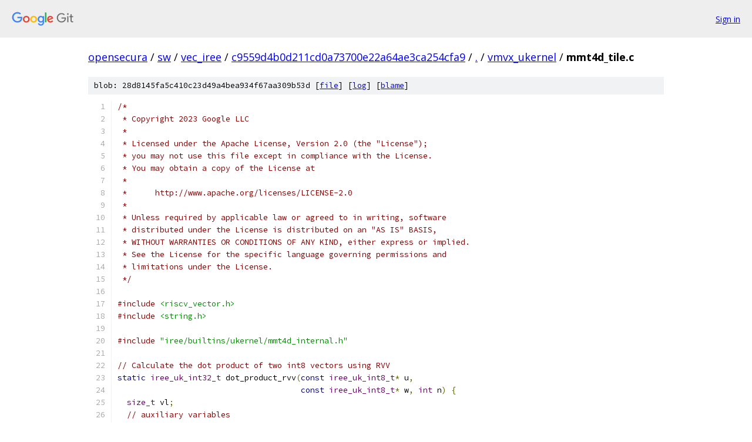

--- FILE ---
content_type: text/html; charset=utf-8
request_url: https://opensecura.googlesource.com/sw/vec_iree/+/c9559d4b0d211cd0a73700e22a64ae3ca254cfa9/vmvx_ukernel/mmt4d_tile.c
body_size: 3928
content:
<!DOCTYPE html><html lang="en"><head><meta charset="utf-8"><meta name="viewport" content="width=device-width, initial-scale=1"><title>vmvx_ukernel/mmt4d_tile.c - sw/vec_iree - Git at Google</title><link rel="stylesheet" type="text/css" href="/+static/base.css"><link rel="stylesheet" type="text/css" href="/+static/prettify/prettify.css"><!-- default customHeadTagPart --></head><body class="Site"><header class="Site-header"><div class="Header"><a class="Header-image" href="/"><img src="//www.gstatic.com/images/branding/lockups/2x/lockup_git_color_108x24dp.png" width="108" height="24" alt="Google Git"></a><div class="Header-menu"> <a class="Header-menuItem" href="https://accounts.google.com/AccountChooser?faa=1&amp;continue=https://opensecura.googlesource.com/login/sw/vec_iree/%2B/c9559d4b0d211cd0a73700e22a64ae3ca254cfa9/vmvx_ukernel/mmt4d_tile.c">Sign in</a> </div></div></header><div class="Site-content"><div class="Container "><div class="Breadcrumbs"><a class="Breadcrumbs-crumb" href="/?format=HTML">opensecura</a> / <a class="Breadcrumbs-crumb" href="/sw/">sw</a> / <a class="Breadcrumbs-crumb" href="/sw/vec_iree/">vec_iree</a> / <a class="Breadcrumbs-crumb" href="/sw/vec_iree/+/c9559d4b0d211cd0a73700e22a64ae3ca254cfa9">c9559d4b0d211cd0a73700e22a64ae3ca254cfa9</a> / <a class="Breadcrumbs-crumb" href="/sw/vec_iree/+/c9559d4b0d211cd0a73700e22a64ae3ca254cfa9/">.</a> / <a class="Breadcrumbs-crumb" href="/sw/vec_iree/+/c9559d4b0d211cd0a73700e22a64ae3ca254cfa9/vmvx_ukernel">vmvx_ukernel</a> / <span class="Breadcrumbs-crumb">mmt4d_tile.c</span></div><div class="u-sha1 u-monospace BlobSha1">blob: 28d8145fa5c410c23d49a4bea934f67aa309b53d [<a href="/sw/vec_iree/+/c9559d4b0d211cd0a73700e22a64ae3ca254cfa9/vmvx_ukernel/mmt4d_tile.c">file</a>] [<a href="/sw/vec_iree/+log/c9559d4b0d211cd0a73700e22a64ae3ca254cfa9/vmvx_ukernel/mmt4d_tile.c">log</a>] [<a href="/sw/vec_iree/+blame/c9559d4b0d211cd0a73700e22a64ae3ca254cfa9/vmvx_ukernel/mmt4d_tile.c">blame</a>]</div><table class="FileContents"><tr class="u-pre u-monospace FileContents-line"><td class="u-lineNum u-noSelect FileContents-lineNum" data-line-number="1"></td><td class="FileContents-lineContents" id="1"><span class="com">/*</span></td></tr><tr class="u-pre u-monospace FileContents-line"><td class="u-lineNum u-noSelect FileContents-lineNum" data-line-number="2"></td><td class="FileContents-lineContents" id="2"><span class="com"> * Copyright 2023 Google LLC</span></td></tr><tr class="u-pre u-monospace FileContents-line"><td class="u-lineNum u-noSelect FileContents-lineNum" data-line-number="3"></td><td class="FileContents-lineContents" id="3"><span class="com"> *</span></td></tr><tr class="u-pre u-monospace FileContents-line"><td class="u-lineNum u-noSelect FileContents-lineNum" data-line-number="4"></td><td class="FileContents-lineContents" id="4"><span class="com"> * Licensed under the Apache License, Version 2.0 (the &quot;License&quot;);</span></td></tr><tr class="u-pre u-monospace FileContents-line"><td class="u-lineNum u-noSelect FileContents-lineNum" data-line-number="5"></td><td class="FileContents-lineContents" id="5"><span class="com"> * you may not use this file except in compliance with the License.</span></td></tr><tr class="u-pre u-monospace FileContents-line"><td class="u-lineNum u-noSelect FileContents-lineNum" data-line-number="6"></td><td class="FileContents-lineContents" id="6"><span class="com"> * You may obtain a copy of the License at</span></td></tr><tr class="u-pre u-monospace FileContents-line"><td class="u-lineNum u-noSelect FileContents-lineNum" data-line-number="7"></td><td class="FileContents-lineContents" id="7"><span class="com"> *</span></td></tr><tr class="u-pre u-monospace FileContents-line"><td class="u-lineNum u-noSelect FileContents-lineNum" data-line-number="8"></td><td class="FileContents-lineContents" id="8"><span class="com"> *      http://www.apache.org/licenses/LICENSE-2.0</span></td></tr><tr class="u-pre u-monospace FileContents-line"><td class="u-lineNum u-noSelect FileContents-lineNum" data-line-number="9"></td><td class="FileContents-lineContents" id="9"><span class="com"> *</span></td></tr><tr class="u-pre u-monospace FileContents-line"><td class="u-lineNum u-noSelect FileContents-lineNum" data-line-number="10"></td><td class="FileContents-lineContents" id="10"><span class="com"> * Unless required by applicable law or agreed to in writing, software</span></td></tr><tr class="u-pre u-monospace FileContents-line"><td class="u-lineNum u-noSelect FileContents-lineNum" data-line-number="11"></td><td class="FileContents-lineContents" id="11"><span class="com"> * distributed under the License is distributed on an &quot;AS IS&quot; BASIS,</span></td></tr><tr class="u-pre u-monospace FileContents-line"><td class="u-lineNum u-noSelect FileContents-lineNum" data-line-number="12"></td><td class="FileContents-lineContents" id="12"><span class="com"> * WITHOUT WARRANTIES OR CONDITIONS OF ANY KIND, either express or implied.</span></td></tr><tr class="u-pre u-monospace FileContents-line"><td class="u-lineNum u-noSelect FileContents-lineNum" data-line-number="13"></td><td class="FileContents-lineContents" id="13"><span class="com"> * See the License for the specific language governing permissions and</span></td></tr><tr class="u-pre u-monospace FileContents-line"><td class="u-lineNum u-noSelect FileContents-lineNum" data-line-number="14"></td><td class="FileContents-lineContents" id="14"><span class="com"> * limitations under the License.</span></td></tr><tr class="u-pre u-monospace FileContents-line"><td class="u-lineNum u-noSelect FileContents-lineNum" data-line-number="15"></td><td class="FileContents-lineContents" id="15"><span class="com"> */</span></td></tr><tr class="u-pre u-monospace FileContents-line"><td class="u-lineNum u-noSelect FileContents-lineNum" data-line-number="16"></td><td class="FileContents-lineContents" id="16"></td></tr><tr class="u-pre u-monospace FileContents-line"><td class="u-lineNum u-noSelect FileContents-lineNum" data-line-number="17"></td><td class="FileContents-lineContents" id="17"><span class="com">#include</span><span class="pln"> </span><span class="str">&lt;riscv_vector.h&gt;</span></td></tr><tr class="u-pre u-monospace FileContents-line"><td class="u-lineNum u-noSelect FileContents-lineNum" data-line-number="18"></td><td class="FileContents-lineContents" id="18"><span class="com">#include</span><span class="pln"> </span><span class="str">&lt;string.h&gt;</span></td></tr><tr class="u-pre u-monospace FileContents-line"><td class="u-lineNum u-noSelect FileContents-lineNum" data-line-number="19"></td><td class="FileContents-lineContents" id="19"></td></tr><tr class="u-pre u-monospace FileContents-line"><td class="u-lineNum u-noSelect FileContents-lineNum" data-line-number="20"></td><td class="FileContents-lineContents" id="20"><span class="com">#include</span><span class="pln"> </span><span class="str">&quot;iree/builtins/ukernel/mmt4d_internal.h&quot;</span></td></tr><tr class="u-pre u-monospace FileContents-line"><td class="u-lineNum u-noSelect FileContents-lineNum" data-line-number="21"></td><td class="FileContents-lineContents" id="21"></td></tr><tr class="u-pre u-monospace FileContents-line"><td class="u-lineNum u-noSelect FileContents-lineNum" data-line-number="22"></td><td class="FileContents-lineContents" id="22"><span class="com">// Calculate the dot product of two int8 vectors using RVV</span></td></tr><tr class="u-pre u-monospace FileContents-line"><td class="u-lineNum u-noSelect FileContents-lineNum" data-line-number="23"></td><td class="FileContents-lineContents" id="23"><span class="kwd">static</span><span class="pln"> </span><span class="typ">iree_uk_int32_t</span><span class="pln"> dot_product_rvv</span><span class="pun">(</span><span class="kwd">const</span><span class="pln"> </span><span class="typ">iree_uk_int8_t</span><span class="pun">*</span><span class="pln"> u</span><span class="pun">,</span></td></tr><tr class="u-pre u-monospace FileContents-line"><td class="u-lineNum u-noSelect FileContents-lineNum" data-line-number="24"></td><td class="FileContents-lineContents" id="24"><span class="pln">                                       </span><span class="kwd">const</span><span class="pln"> </span><span class="typ">iree_uk_int8_t</span><span class="pun">*</span><span class="pln"> w</span><span class="pun">,</span><span class="pln"> </span><span class="typ">int</span><span class="pln"> n</span><span class="pun">)</span><span class="pln"> </span><span class="pun">{</span></td></tr><tr class="u-pre u-monospace FileContents-line"><td class="u-lineNum u-noSelect FileContents-lineNum" data-line-number="25"></td><td class="FileContents-lineContents" id="25"><span class="pln">  </span><span class="typ">size_t</span><span class="pln"> vl</span><span class="pun">;</span></td></tr><tr class="u-pre u-monospace FileContents-line"><td class="u-lineNum u-noSelect FileContents-lineNum" data-line-number="26"></td><td class="FileContents-lineContents" id="26"><span class="pln">  </span><span class="com">// auxiliary variables</span></td></tr><tr class="u-pre u-monospace FileContents-line"><td class="u-lineNum u-noSelect FileContents-lineNum" data-line-number="27"></td><td class="FileContents-lineContents" id="27"><span class="pln">  </span><span class="typ">vint8m4_t</span><span class="pln"> vu</span><span class="pun">,</span><span class="pln"> vw</span><span class="pun">;</span></td></tr><tr class="u-pre u-monospace FileContents-line"><td class="u-lineNum u-noSelect FileContents-lineNum" data-line-number="28"></td><td class="FileContents-lineContents" id="28"><span class="pln">  </span><span class="typ">vint16m8_t</span><span class="pln"> vx</span><span class="pun">;</span></td></tr><tr class="u-pre u-monospace FileContents-line"><td class="u-lineNum u-noSelect FileContents-lineNum" data-line-number="29"></td><td class="FileContents-lineContents" id="29"><span class="pln">  </span><span class="typ">vint32m1_t</span><span class="pln"> v_sum</span><span class="pun">;</span></td></tr><tr class="u-pre u-monospace FileContents-line"><td class="u-lineNum u-noSelect FileContents-lineNum" data-line-number="30"></td><td class="FileContents-lineContents" id="30"><span class="pln">  </span><span class="typ">iree_uk_int32_t</span><span class="pln"> sum </span><span class="pun">=</span><span class="pln"> </span><span class="lit">0</span><span class="pun">;</span></td></tr><tr class="u-pre u-monospace FileContents-line"><td class="u-lineNum u-noSelect FileContents-lineNum" data-line-number="31"></td><td class="FileContents-lineContents" id="31"><span class="pln">  </span><span class="kwd">for</span><span class="pln"> </span><span class="pun">(</span><span class="typ">size_t</span><span class="pln"> i </span><span class="pun">=</span><span class="pln"> </span><span class="lit">0</span><span class="pun">;</span><span class="pln"> i </span><span class="pun">&lt;</span><span class="pln"> n</span><span class="pun">;</span><span class="pln"> i </span><span class="pun">+=</span><span class="pln"> vl</span><span class="pun">)</span><span class="pln"> </span><span class="pun">{</span></td></tr><tr class="u-pre u-monospace FileContents-line"><td class="u-lineNum u-noSelect FileContents-lineNum" data-line-number="32"></td><td class="FileContents-lineContents" id="32"><span class="pln">    vl </span><span class="pun">=</span><span class="pln"> vsetvl_e8m4</span><span class="pun">(</span><span class="pln">n </span><span class="pun">-</span><span class="pln"> i</span><span class="pun">);</span></td></tr><tr class="u-pre u-monospace FileContents-line"><td class="u-lineNum u-noSelect FileContents-lineNum" data-line-number="33"></td><td class="FileContents-lineContents" id="33"><span class="pln">    vu </span><span class="pun">=</span><span class="pln"> vle8_v_i8m4</span><span class="pun">(</span><span class="pln">u </span><span class="pun">+</span><span class="pln"> i</span><span class="pun">,</span><span class="pln"> vl</span><span class="pun">);</span><span class="pln">             </span><span class="com">// load</span></td></tr><tr class="u-pre u-monospace FileContents-line"><td class="u-lineNum u-noSelect FileContents-lineNum" data-line-number="34"></td><td class="FileContents-lineContents" id="34"><span class="pln">    vw </span><span class="pun">=</span><span class="pln"> vle8_v_i8m4</span><span class="pun">(</span><span class="pln">w </span><span class="pun">+</span><span class="pln"> i</span><span class="pun">,</span><span class="pln"> vl</span><span class="pun">);</span><span class="pln">             </span><span class="com">// load</span></td></tr><tr class="u-pre u-monospace FileContents-line"><td class="u-lineNum u-noSelect FileContents-lineNum" data-line-number="35"></td><td class="FileContents-lineContents" id="35"><span class="pln">    vx </span><span class="pun">=</span><span class="pln"> vwmul</span><span class="pun">(</span><span class="pln">vu</span><span class="pun">,</span><span class="pln"> vw</span><span class="pun">,</span><span class="pln"> vl</span><span class="pun">);</span><span class="pln">                  </span><span class="com">// multiply</span></td></tr><tr class="u-pre u-monospace FileContents-line"><td class="u-lineNum u-noSelect FileContents-lineNum" data-line-number="36"></td><td class="FileContents-lineContents" id="36"><span class="pln">    v_sum </span><span class="pun">=</span><span class="pln"> vmv_s</span><span class="pun">(</span><span class="pln">v_sum</span><span class="pun">,</span><span class="pln"> </span><span class="lit">0</span><span class="pun">,</span><span class="pln"> vl</span><span class="pun">);</span><span class="pln">             </span><span class="com">// init</span></td></tr><tr class="u-pre u-monospace FileContents-line"><td class="u-lineNum u-noSelect FileContents-lineNum" data-line-number="37"></td><td class="FileContents-lineContents" id="37"><span class="pln">    v_sum </span><span class="pun">=</span><span class="pln"> vwredsum</span><span class="pun">(</span><span class="pln">v_sum</span><span class="pun">,</span><span class="pln"> vx</span><span class="pun">,</span><span class="pln"> v_sum</span><span class="pun">,</span><span class="pln"> vl</span><span class="pun">);</span><span class="pln">  </span><span class="com">// sum</span></td></tr><tr class="u-pre u-monospace FileContents-line"><td class="u-lineNum u-noSelect FileContents-lineNum" data-line-number="38"></td><td class="FileContents-lineContents" id="38"><span class="pln">    sum </span><span class="pun">+=</span><span class="pln"> vmv_x</span><span class="pun">(</span><span class="pln">v_sum</span><span class="pun">);</span></td></tr><tr class="u-pre u-monospace FileContents-line"><td class="u-lineNum u-noSelect FileContents-lineNum" data-line-number="39"></td><td class="FileContents-lineContents" id="39"><span class="pln">  </span><span class="pun">}</span></td></tr><tr class="u-pre u-monospace FileContents-line"><td class="u-lineNum u-noSelect FileContents-lineNum" data-line-number="40"></td><td class="FileContents-lineContents" id="40"><span class="pln">  </span><span class="kwd">return</span><span class="pln"> sum</span><span class="pun">;</span></td></tr><tr class="u-pre u-monospace FileContents-line"><td class="u-lineNum u-noSelect FileContents-lineNum" data-line-number="41"></td><td class="FileContents-lineContents" id="41"><span class="pun">}</span></td></tr><tr class="u-pre u-monospace FileContents-line"><td class="u-lineNum u-noSelect FileContents-lineNum" data-line-number="42"></td><td class="FileContents-lineContents" id="42"></td></tr><tr class="u-pre u-monospace FileContents-line"><td class="u-lineNum u-noSelect FileContents-lineNum" data-line-number="43"></td><td class="FileContents-lineContents" id="43"><span class="com">// RVV implementation of matmul tile, i8*i8-&gt;i32 case.</span></td></tr><tr class="u-pre u-monospace FileContents-line"><td class="u-lineNum u-noSelect FileContents-lineNum" data-line-number="44"></td><td class="FileContents-lineContents" id="44"><span class="kwd">static</span><span class="pln"> </span><span class="kwd">void</span><span class="pln"> iree_uk_mmt4d_tile_i8i8i32_rvv</span><span class="pun">(</span></td></tr><tr class="u-pre u-monospace FileContents-line"><td class="u-lineNum u-noSelect FileContents-lineNum" data-line-number="45"></td><td class="FileContents-lineContents" id="45"><span class="pln">    </span><span class="kwd">void</span><span class="pun">*</span><span class="pln"> out_tile_untyped</span><span class="pun">,</span><span class="pln"> </span><span class="kwd">const</span><span class="pln"> </span><span class="kwd">void</span><span class="pun">*</span><span class="pln"> lhs_panel_untyped</span><span class="pun">,</span></td></tr><tr class="u-pre u-monospace FileContents-line"><td class="u-lineNum u-noSelect FileContents-lineNum" data-line-number="46"></td><td class="FileContents-lineContents" id="46"><span class="pln">    </span><span class="kwd">const</span><span class="pln"> </span><span class="kwd">void</span><span class="pun">*</span><span class="pln"> rhs_panel_untyped</span><span class="pun">,</span><span class="pln"> </span><span class="kwd">const</span><span class="pln"> </span><span class="typ">iree_uk_mmt4d_params_t</span><span class="pun">*</span><span class="pln"> params</span><span class="pun">)</span><span class="pln"> </span><span class="pun">{</span></td></tr><tr class="u-pre u-monospace FileContents-line"><td class="u-lineNum u-noSelect FileContents-lineNum" data-line-number="47"></td><td class="FileContents-lineContents" id="47"><span class="pln">  </span><span class="typ">iree_uk_int32_t</span><span class="pun">*</span><span class="pln"> out_tile </span><span class="pun">=</span><span class="pln"> out_tile_untyped</span><span class="pun">;</span></td></tr><tr class="u-pre u-monospace FileContents-line"><td class="u-lineNum u-noSelect FileContents-lineNum" data-line-number="48"></td><td class="FileContents-lineContents" id="48"><span class="pln">  </span><span class="kwd">const</span><span class="pln"> </span><span class="typ">iree_uk_int8_t</span><span class="pun">*</span><span class="pln"> lhs_panel </span><span class="pun">=</span><span class="pln"> lhs_panel_untyped</span><span class="pun">;</span></td></tr><tr class="u-pre u-monospace FileContents-line"><td class="u-lineNum u-noSelect FileContents-lineNum" data-line-number="49"></td><td class="FileContents-lineContents" id="49"><span class="pln">  </span><span class="kwd">const</span><span class="pln"> </span><span class="typ">iree_uk_int8_t</span><span class="pun">*</span><span class="pln"> rhs_panel </span><span class="pun">=</span><span class="pln"> rhs_panel_untyped</span><span class="pun">;</span></td></tr><tr class="u-pre u-monospace FileContents-line"><td class="u-lineNum u-noSelect FileContents-lineNum" data-line-number="50"></td><td class="FileContents-lineContents" id="50"><span class="pln">  </span><span class="typ">iree_uk_int16_t</span><span class="pln"> M0 </span><span class="pun">=</span><span class="pln"> params</span><span class="pun">-&gt;</span><span class="pln">M0</span><span class="pun">;</span></td></tr><tr class="u-pre u-monospace FileContents-line"><td class="u-lineNum u-noSelect FileContents-lineNum" data-line-number="51"></td><td class="FileContents-lineContents" id="51"><span class="pln">  </span><span class="typ">iree_uk_int16_t</span><span class="pln"> N0 </span><span class="pun">=</span><span class="pln"> params</span><span class="pun">-&gt;</span><span class="pln">N0</span><span class="pun">;</span></td></tr><tr class="u-pre u-monospace FileContents-line"><td class="u-lineNum u-noSelect FileContents-lineNum" data-line-number="52"></td><td class="FileContents-lineContents" id="52"><span class="pln">  </span><span class="typ">iree_uk_int16_t</span><span class="pln"> K0 </span><span class="pun">=</span><span class="pln"> params</span><span class="pun">-&gt;</span><span class="pln">K0</span><span class="pun">;</span></td></tr><tr class="u-pre u-monospace FileContents-line"><td class="u-lineNum u-noSelect FileContents-lineNum" data-line-number="53"></td><td class="FileContents-lineContents" id="53"><span class="pln">  </span><span class="com">// Initialize the accumulator tile.</span></td></tr><tr class="u-pre u-monospace FileContents-line"><td class="u-lineNum u-noSelect FileContents-lineNum" data-line-number="54"></td><td class="FileContents-lineContents" id="54"><span class="pln">  </span><span class="kwd">if</span><span class="pln"> </span><span class="pun">(!(</span><span class="pln">params</span><span class="pun">-&gt;</span><span class="pln">flags </span><span class="pun">&amp;</span><span class="pln"> IREE_UK_FLAG_MMT4D_ACCUMULATE</span><span class="pun">))</span><span class="pln"> </span><span class="pun">{</span></td></tr><tr class="u-pre u-monospace FileContents-line"><td class="u-lineNum u-noSelect FileContents-lineNum" data-line-number="55"></td><td class="FileContents-lineContents" id="55"><span class="pln">    memset</span><span class="pun">(</span><span class="pln">out_tile</span><span class="pun">,</span><span class="pln"> </span><span class="lit">0</span><span class="pun">,</span><span class="pln"> M0 </span><span class="pun">*</span><span class="pln"> N0 </span><span class="pun">*</span><span class="pln"> </span><span class="kwd">sizeof</span><span class="pun">(</span><span class="typ">iree_uk_int32_t</span><span class="pun">));</span></td></tr><tr class="u-pre u-monospace FileContents-line"><td class="u-lineNum u-noSelect FileContents-lineNum" data-line-number="56"></td><td class="FileContents-lineContents" id="56"><span class="pln">  </span><span class="pun">}</span></td></tr><tr class="u-pre u-monospace FileContents-line"><td class="u-lineNum u-noSelect FileContents-lineNum" data-line-number="57"></td><td class="FileContents-lineContents" id="57"><span class="pln">  </span><span class="com">// Accumulation loop.</span></td></tr><tr class="u-pre u-monospace FileContents-line"><td class="u-lineNum u-noSelect FileContents-lineNum" data-line-number="58"></td><td class="FileContents-lineContents" id="58"><span class="pln">  </span><span class="kwd">for</span><span class="pln"> </span><span class="pun">(</span><span class="typ">iree_uk_index_t</span><span class="pln"> k </span><span class="pun">=</span><span class="pln"> </span><span class="lit">0</span><span class="pun">;</span><span class="pln"> k </span><span class="pun">&lt;</span><span class="pln"> params</span><span class="pun">-&gt;</span><span class="pln">K</span><span class="pun">;</span><span class="pln"> </span><span class="pun">++</span><span class="pln">k</span><span class="pun">)</span><span class="pln"> </span><span class="pun">{</span></td></tr><tr class="u-pre u-monospace FileContents-line"><td class="u-lineNum u-noSelect FileContents-lineNum" data-line-number="59"></td><td class="FileContents-lineContents" id="59"><span class="pln">    </span><span class="kwd">for</span><span class="pln"> </span><span class="pun">(</span><span class="typ">iree_uk_index_t</span><span class="pln"> i0 </span><span class="pun">=</span><span class="pln"> </span><span class="lit">0</span><span class="pun">;</span><span class="pln"> i0 </span><span class="pun">&lt;</span><span class="pln"> M0</span><span class="pun">;</span><span class="pln"> </span><span class="pun">++</span><span class="pln">i0</span><span class="pun">)</span><span class="pln"> </span><span class="pun">{</span></td></tr><tr class="u-pre u-monospace FileContents-line"><td class="u-lineNum u-noSelect FileContents-lineNum" data-line-number="60"></td><td class="FileContents-lineContents" id="60"><span class="pln">      </span><span class="kwd">for</span><span class="pln"> </span><span class="pun">(</span><span class="typ">iree_uk_index_t</span><span class="pln"> j0 </span><span class="pun">=</span><span class="pln"> </span><span class="lit">0</span><span class="pun">;</span><span class="pln"> j0 </span><span class="pun">&lt;</span><span class="pln"> N0</span><span class="pun">;</span><span class="pln"> </span><span class="pun">++</span><span class="pln">j0</span><span class="pun">)</span><span class="pln"> </span><span class="pun">{</span></td></tr><tr class="u-pre u-monospace FileContents-line"><td class="u-lineNum u-noSelect FileContents-lineNum" data-line-number="61"></td><td class="FileContents-lineContents" id="61"><span class="pln">        out_tile</span><span class="pun">[</span><span class="pln">i0 </span><span class="pun">*</span><span class="pln"> N0 </span><span class="pun">+</span><span class="pln"> j0</span><span class="pun">]</span><span class="pln"> </span><span class="pun">+=</span></td></tr><tr class="u-pre u-monospace FileContents-line"><td class="u-lineNum u-noSelect FileContents-lineNum" data-line-number="62"></td><td class="FileContents-lineContents" id="62"><span class="pln">            dot_product_rvv</span><span class="pun">(</span><span class="pln">lhs_panel </span><span class="pun">+</span><span class="pln"> i0 </span><span class="pun">*</span><span class="pln"> K0</span><span class="pun">,</span><span class="pln"> rhs_panel </span><span class="pun">+</span><span class="pln"> j0 </span><span class="pun">*</span><span class="pln"> K0</span><span class="pun">,</span><span class="pln"> K0</span><span class="pun">);</span></td></tr><tr class="u-pre u-monospace FileContents-line"><td class="u-lineNum u-noSelect FileContents-lineNum" data-line-number="63"></td><td class="FileContents-lineContents" id="63"><span class="pln">      </span><span class="pun">}</span></td></tr><tr class="u-pre u-monospace FileContents-line"><td class="u-lineNum u-noSelect FileContents-lineNum" data-line-number="64"></td><td class="FileContents-lineContents" id="64"><span class="pln">    </span><span class="pun">}</span></td></tr><tr class="u-pre u-monospace FileContents-line"><td class="u-lineNum u-noSelect FileContents-lineNum" data-line-number="65"></td><td class="FileContents-lineContents" id="65"><span class="pln">    lhs_panel </span><span class="pun">+=</span><span class="pln"> M0 </span><span class="pun">*</span><span class="pln"> K0</span><span class="pun">;</span></td></tr><tr class="u-pre u-monospace FileContents-line"><td class="u-lineNum u-noSelect FileContents-lineNum" data-line-number="66"></td><td class="FileContents-lineContents" id="66"><span class="pln">    rhs_panel </span><span class="pun">+=</span><span class="pln"> N0 </span><span class="pun">*</span><span class="pln"> K0</span><span class="pun">;</span></td></tr><tr class="u-pre u-monospace FileContents-line"><td class="u-lineNum u-noSelect FileContents-lineNum" data-line-number="67"></td><td class="FileContents-lineContents" id="67"><span class="pln">  </span><span class="pun">}</span></td></tr><tr class="u-pre u-monospace FileContents-line"><td class="u-lineNum u-noSelect FileContents-lineNum" data-line-number="68"></td><td class="FileContents-lineContents" id="68"><span class="pun">}</span></td></tr><tr class="u-pre u-monospace FileContents-line"><td class="u-lineNum u-noSelect FileContents-lineNum" data-line-number="69"></td><td class="FileContents-lineContents" id="69"></td></tr><tr class="u-pre u-monospace FileContents-line"><td class="u-lineNum u-noSelect FileContents-lineNum" data-line-number="70"></td><td class="FileContents-lineContents" id="70"><span class="com">// Generic implementation of matmul tile, f32*f32-&gt;f32 case.</span></td></tr><tr class="u-pre u-monospace FileContents-line"><td class="u-lineNum u-noSelect FileContents-lineNum" data-line-number="71"></td><td class="FileContents-lineContents" id="71"><span class="kwd">static</span><span class="pln"> </span><span class="kwd">void</span><span class="pln"> iree_uk_mmt4d_tile_f32f32f32_generic</span><span class="pun">(</span></td></tr><tr class="u-pre u-monospace FileContents-line"><td class="u-lineNum u-noSelect FileContents-lineNum" data-line-number="72"></td><td class="FileContents-lineContents" id="72"><span class="pln">    </span><span class="kwd">void</span><span class="pun">*</span><span class="pln"> out_tile_untyped</span><span class="pun">,</span><span class="pln"> </span><span class="kwd">const</span><span class="pln"> </span><span class="kwd">void</span><span class="pun">*</span><span class="pln"> lhs_panel_untyped</span><span class="pun">,</span></td></tr><tr class="u-pre u-monospace FileContents-line"><td class="u-lineNum u-noSelect FileContents-lineNum" data-line-number="73"></td><td class="FileContents-lineContents" id="73"><span class="pln">    </span><span class="kwd">const</span><span class="pln"> </span><span class="kwd">void</span><span class="pun">*</span><span class="pln"> rhs_panel_untyped</span><span class="pun">,</span><span class="pln"> </span><span class="kwd">const</span><span class="pln"> </span><span class="typ">iree_uk_mmt4d_params_t</span><span class="pun">*</span><span class="pln"> params</span><span class="pun">)</span><span class="pln"> </span><span class="pun">{</span></td></tr><tr class="u-pre u-monospace FileContents-line"><td class="u-lineNum u-noSelect FileContents-lineNum" data-line-number="74"></td><td class="FileContents-lineContents" id="74"><span class="pln">  </span><span class="typ">float</span><span class="pun">*</span><span class="pln"> out_tile </span><span class="pun">=</span><span class="pln"> out_tile_untyped</span><span class="pun">;</span></td></tr><tr class="u-pre u-monospace FileContents-line"><td class="u-lineNum u-noSelect FileContents-lineNum" data-line-number="75"></td><td class="FileContents-lineContents" id="75"><span class="pln">  </span><span class="kwd">const</span><span class="pln"> </span><span class="typ">float</span><span class="pun">*</span><span class="pln"> lhs_panel </span><span class="pun">=</span><span class="pln"> lhs_panel_untyped</span><span class="pun">;</span></td></tr><tr class="u-pre u-monospace FileContents-line"><td class="u-lineNum u-noSelect FileContents-lineNum" data-line-number="76"></td><td class="FileContents-lineContents" id="76"><span class="pln">  </span><span class="kwd">const</span><span class="pln"> </span><span class="typ">float</span><span class="pun">*</span><span class="pln"> rhs_panel </span><span class="pun">=</span><span class="pln"> rhs_panel_untyped</span><span class="pun">;</span></td></tr><tr class="u-pre u-monospace FileContents-line"><td class="u-lineNum u-noSelect FileContents-lineNum" data-line-number="77"></td><td class="FileContents-lineContents" id="77"><span class="pln">  </span><span class="typ">iree_uk_int16_t</span><span class="pln"> M0 </span><span class="pun">=</span><span class="pln"> params</span><span class="pun">-&gt;</span><span class="pln">M0</span><span class="pun">;</span></td></tr><tr class="u-pre u-monospace FileContents-line"><td class="u-lineNum u-noSelect FileContents-lineNum" data-line-number="78"></td><td class="FileContents-lineContents" id="78"><span class="pln">  </span><span class="typ">iree_uk_int16_t</span><span class="pln"> N0 </span><span class="pun">=</span><span class="pln"> params</span><span class="pun">-&gt;</span><span class="pln">N0</span><span class="pun">;</span></td></tr><tr class="u-pre u-monospace FileContents-line"><td class="u-lineNum u-noSelect FileContents-lineNum" data-line-number="79"></td><td class="FileContents-lineContents" id="79"><span class="pln">  </span><span class="typ">iree_uk_int16_t</span><span class="pln"> K0 </span><span class="pun">=</span><span class="pln"> params</span><span class="pun">-&gt;</span><span class="pln">K0</span><span class="pun">;</span></td></tr><tr class="u-pre u-monospace FileContents-line"><td class="u-lineNum u-noSelect FileContents-lineNum" data-line-number="80"></td><td class="FileContents-lineContents" id="80"><span class="pln">  </span><span class="com">// Initialize the local accumulator tile.</span></td></tr><tr class="u-pre u-monospace FileContents-line"><td class="u-lineNum u-noSelect FileContents-lineNum" data-line-number="81"></td><td class="FileContents-lineContents" id="81"><span class="pln">  </span><span class="typ">float</span><span class="pln"> acc</span><span class="pun">[</span><span class="pln">iree_uk_mmt4d_tile_generic_max_bytes </span><span class="pun">/</span><span class="pln"> </span><span class="kwd">sizeof</span><span class="pun">(*</span><span class="pln">out_tile</span><span class="pun">)];</span></td></tr><tr class="u-pre u-monospace FileContents-line"><td class="u-lineNum u-noSelect FileContents-lineNum" data-line-number="82"></td><td class="FileContents-lineContents" id="82"><span class="pln">  </span><span class="kwd">if</span><span class="pln"> </span><span class="pun">(</span><span class="pln">params</span><span class="pun">-&gt;</span><span class="pln">flags </span><span class="pun">&amp;</span><span class="pln"> IREE_UK_FLAG_MMT4D_ACCUMULATE</span><span class="pun">)</span><span class="pln"> </span><span class="pun">{</span></td></tr><tr class="u-pre u-monospace FileContents-line"><td class="u-lineNum u-noSelect FileContents-lineNum" data-line-number="83"></td><td class="FileContents-lineContents" id="83"><span class="pln">    </span><span class="kwd">for</span><span class="pln"> </span><span class="pun">(</span><span class="typ">int</span><span class="pln"> i </span><span class="pun">=</span><span class="pln"> </span><span class="lit">0</span><span class="pun">;</span><span class="pln"> i </span><span class="pun">&lt;</span><span class="pln"> M0 </span><span class="pun">*</span><span class="pln"> N0</span><span class="pun">;</span><span class="pln"> </span><span class="pun">++</span><span class="pln">i</span><span class="pun">)</span><span class="pln"> acc</span><span class="pun">[</span><span class="pln">i</span><span class="pun">]</span><span class="pln"> </span><span class="pun">=</span><span class="pln"> out_tile</span><span class="pun">[</span><span class="pln">i</span><span class="pun">];</span></td></tr><tr class="u-pre u-monospace FileContents-line"><td class="u-lineNum u-noSelect FileContents-lineNum" data-line-number="84"></td><td class="FileContents-lineContents" id="84"><span class="pln">  </span><span class="pun">}</span><span class="pln"> </span><span class="kwd">else</span><span class="pln"> </span><span class="pun">{</span></td></tr><tr class="u-pre u-monospace FileContents-line"><td class="u-lineNum u-noSelect FileContents-lineNum" data-line-number="85"></td><td class="FileContents-lineContents" id="85"><span class="pln">    </span><span class="kwd">for</span><span class="pln"> </span><span class="pun">(</span><span class="typ">int</span><span class="pln"> i </span><span class="pun">=</span><span class="pln"> </span><span class="lit">0</span><span class="pun">;</span><span class="pln"> i </span><span class="pun">&lt;</span><span class="pln"> M0 </span><span class="pun">*</span><span class="pln"> N0</span><span class="pun">;</span><span class="pln"> </span><span class="pun">++</span><span class="pln">i</span><span class="pun">)</span><span class="pln"> acc</span><span class="pun">[</span><span class="pln">i</span><span class="pun">]</span><span class="pln"> </span><span class="pun">=</span><span class="pln"> </span><span class="lit">0</span><span class="pun">;</span></td></tr><tr class="u-pre u-monospace FileContents-line"><td class="u-lineNum u-noSelect FileContents-lineNum" data-line-number="86"></td><td class="FileContents-lineContents" id="86"><span class="pln">  </span><span class="pun">}</span></td></tr><tr class="u-pre u-monospace FileContents-line"><td class="u-lineNum u-noSelect FileContents-lineNum" data-line-number="87"></td><td class="FileContents-lineContents" id="87"><span class="pln">  </span><span class="com">// Accumulation loop.</span></td></tr><tr class="u-pre u-monospace FileContents-line"><td class="u-lineNum u-noSelect FileContents-lineNum" data-line-number="88"></td><td class="FileContents-lineContents" id="88"><span class="pln">  </span><span class="kwd">for</span><span class="pln"> </span><span class="pun">(</span><span class="typ">iree_uk_index_t</span><span class="pln"> k </span><span class="pun">=</span><span class="pln"> </span><span class="lit">0</span><span class="pun">;</span><span class="pln"> k </span><span class="pun">&lt;</span><span class="pln"> params</span><span class="pun">-&gt;</span><span class="pln">K</span><span class="pun">;</span><span class="pln"> </span><span class="pun">++</span><span class="pln">k</span><span class="pun">)</span><span class="pln"> </span><span class="pun">{</span></td></tr><tr class="u-pre u-monospace FileContents-line"><td class="u-lineNum u-noSelect FileContents-lineNum" data-line-number="89"></td><td class="FileContents-lineContents" id="89"><span class="pln">    </span><span class="kwd">for</span><span class="pln"> </span><span class="pun">(</span><span class="typ">iree_uk_index_t</span><span class="pln"> i0 </span><span class="pun">=</span><span class="pln"> </span><span class="lit">0</span><span class="pun">;</span><span class="pln"> i0 </span><span class="pun">&lt;</span><span class="pln"> M0</span><span class="pun">;</span><span class="pln"> </span><span class="pun">++</span><span class="pln">i0</span><span class="pun">)</span><span class="pln"> </span><span class="pun">{</span></td></tr><tr class="u-pre u-monospace FileContents-line"><td class="u-lineNum u-noSelect FileContents-lineNum" data-line-number="90"></td><td class="FileContents-lineContents" id="90"><span class="pln">      </span><span class="kwd">for</span><span class="pln"> </span><span class="pun">(</span><span class="typ">iree_uk_index_t</span><span class="pln"> j0 </span><span class="pun">=</span><span class="pln"> </span><span class="lit">0</span><span class="pun">;</span><span class="pln"> j0 </span><span class="pun">&lt;</span><span class="pln"> N0</span><span class="pun">;</span><span class="pln"> </span><span class="pun">++</span><span class="pln">j0</span><span class="pun">)</span><span class="pln"> </span><span class="pun">{</span></td></tr><tr class="u-pre u-monospace FileContents-line"><td class="u-lineNum u-noSelect FileContents-lineNum" data-line-number="91"></td><td class="FileContents-lineContents" id="91"><span class="pln">        </span><span class="kwd">for</span><span class="pln"> </span><span class="pun">(</span><span class="typ">iree_uk_index_t</span><span class="pln"> k0 </span><span class="pun">=</span><span class="pln"> </span><span class="lit">0</span><span class="pun">;</span><span class="pln"> k0 </span><span class="pun">&lt;</span><span class="pln"> K0</span><span class="pun">;</span><span class="pln"> </span><span class="pun">++</span><span class="pln">k0</span><span class="pun">)</span><span class="pln"> </span><span class="pun">{</span></td></tr><tr class="u-pre u-monospace FileContents-line"><td class="u-lineNum u-noSelect FileContents-lineNum" data-line-number="92"></td><td class="FileContents-lineContents" id="92"><span class="pln">          </span><span class="typ">float</span><span class="pln"> lhs_val </span><span class="pun">=</span><span class="pln"> lhs_panel</span><span class="pun">[</span><span class="pln">i0 </span><span class="pun">*</span><span class="pln"> K0 </span><span class="pun">+</span><span class="pln"> k0</span><span class="pun">];</span></td></tr><tr class="u-pre u-monospace FileContents-line"><td class="u-lineNum u-noSelect FileContents-lineNum" data-line-number="93"></td><td class="FileContents-lineContents" id="93"><span class="pln">          </span><span class="typ">float</span><span class="pln"> rhs_val </span><span class="pun">=</span><span class="pln"> rhs_panel</span><span class="pun">[</span><span class="pln">j0 </span><span class="pun">*</span><span class="pln"> K0 </span><span class="pun">+</span><span class="pln"> k0</span><span class="pun">];</span></td></tr><tr class="u-pre u-monospace FileContents-line"><td class="u-lineNum u-noSelect FileContents-lineNum" data-line-number="94"></td><td class="FileContents-lineContents" id="94"><span class="pln">          acc</span><span class="pun">[</span><span class="pln">i0 </span><span class="pun">*</span><span class="pln"> N0 </span><span class="pun">+</span><span class="pln"> j0</span><span class="pun">]</span><span class="pln"> </span><span class="pun">+=</span><span class="pln"> lhs_val </span><span class="pun">*</span><span class="pln"> rhs_val</span><span class="pun">;</span></td></tr><tr class="u-pre u-monospace FileContents-line"><td class="u-lineNum u-noSelect FileContents-lineNum" data-line-number="95"></td><td class="FileContents-lineContents" id="95"><span class="pln">        </span><span class="pun">}</span></td></tr><tr class="u-pre u-monospace FileContents-line"><td class="u-lineNum u-noSelect FileContents-lineNum" data-line-number="96"></td><td class="FileContents-lineContents" id="96"><span class="pln">      </span><span class="pun">}</span></td></tr><tr class="u-pre u-monospace FileContents-line"><td class="u-lineNum u-noSelect FileContents-lineNum" data-line-number="97"></td><td class="FileContents-lineContents" id="97"><span class="pln">    </span><span class="pun">}</span></td></tr><tr class="u-pre u-monospace FileContents-line"><td class="u-lineNum u-noSelect FileContents-lineNum" data-line-number="98"></td><td class="FileContents-lineContents" id="98"><span class="pln">    lhs_panel </span><span class="pun">+=</span><span class="pln"> M0 </span><span class="pun">*</span><span class="pln"> K0</span><span class="pun">;</span></td></tr><tr class="u-pre u-monospace FileContents-line"><td class="u-lineNum u-noSelect FileContents-lineNum" data-line-number="99"></td><td class="FileContents-lineContents" id="99"><span class="pln">    rhs_panel </span><span class="pun">+=</span><span class="pln"> N0 </span><span class="pun">*</span><span class="pln"> K0</span><span class="pun">;</span></td></tr><tr class="u-pre u-monospace FileContents-line"><td class="u-lineNum u-noSelect FileContents-lineNum" data-line-number="100"></td><td class="FileContents-lineContents" id="100"><span class="pln">  </span><span class="pun">}</span></td></tr><tr class="u-pre u-monospace FileContents-line"><td class="u-lineNum u-noSelect FileContents-lineNum" data-line-number="101"></td><td class="FileContents-lineContents" id="101"><span class="pln">  </span><span class="com">// Store the local accumulator tile to the destination.</span></td></tr><tr class="u-pre u-monospace FileContents-line"><td class="u-lineNum u-noSelect FileContents-lineNum" data-line-number="102"></td><td class="FileContents-lineContents" id="102"><span class="pln">  </span><span class="kwd">for</span><span class="pln"> </span><span class="pun">(</span><span class="typ">int</span><span class="pln"> i </span><span class="pun">=</span><span class="pln"> </span><span class="lit">0</span><span class="pun">;</span><span class="pln"> i </span><span class="pun">&lt;</span><span class="pln"> M0 </span><span class="pun">*</span><span class="pln"> N0</span><span class="pun">;</span><span class="pln"> </span><span class="pun">++</span><span class="pln">i</span><span class="pun">)</span><span class="pln"> out_tile</span><span class="pun">[</span><span class="pln">i</span><span class="pun">]</span><span class="pln"> </span><span class="pun">=</span><span class="pln"> acc</span><span class="pun">[</span><span class="pln">i</span><span class="pun">];</span></td></tr><tr class="u-pre u-monospace FileContents-line"><td class="u-lineNum u-noSelect FileContents-lineNum" data-line-number="103"></td><td class="FileContents-lineContents" id="103"><span class="pun">}</span></td></tr><tr class="u-pre u-monospace FileContents-line"><td class="u-lineNum u-noSelect FileContents-lineNum" data-line-number="104"></td><td class="FileContents-lineContents" id="104"></td></tr><tr class="u-pre u-monospace FileContents-line"><td class="u-lineNum u-noSelect FileContents-lineNum" data-line-number="105"></td><td class="FileContents-lineContents" id="105"><span class="typ">iree_uk_mmt4d_tile_func_t</span><span class="pln"> iree_uk_mmt4d_select_tile_func</span><span class="pun">(</span></td></tr><tr class="u-pre u-monospace FileContents-line"><td class="u-lineNum u-noSelect FileContents-lineNum" data-line-number="106"></td><td class="FileContents-lineContents" id="106"><span class="pln">    </span><span class="kwd">const</span><span class="pln"> </span><span class="typ">iree_uk_mmt4d_params_t</span><span class="pun">*</span><span class="pln"> params</span><span class="pun">)</span><span class="pln"> </span><span class="pun">{</span></td></tr><tr class="u-pre u-monospace FileContents-line"><td class="u-lineNum u-noSelect FileContents-lineNum" data-line-number="107"></td><td class="FileContents-lineContents" id="107"><span class="pln">  </span><span class="com">// TODO(lundong): to be replaced with Kelvin</span></td></tr><tr class="u-pre u-monospace FileContents-line"><td class="u-lineNum u-noSelect FileContents-lineNum" data-line-number="108"></td><td class="FileContents-lineContents" id="108"><span class="pln">  </span><span class="kwd">switch</span><span class="pln"> </span><span class="pun">(</span><span class="pln">iree_uk_mmt4d_type</span><span class="pun">(</span><span class="pln">params</span><span class="pun">-&gt;</span><span class="pln">flags</span><span class="pun">))</span><span class="pln"> </span><span class="pun">{</span></td></tr><tr class="u-pre u-monospace FileContents-line"><td class="u-lineNum u-noSelect FileContents-lineNum" data-line-number="109"></td><td class="FileContents-lineContents" id="109"><span class="pln">    </span><span class="kwd">case</span><span class="pln"> iree_uk_mmt4d_type_f32f32f32</span><span class="pun">:</span></td></tr><tr class="u-pre u-monospace FileContents-line"><td class="u-lineNum u-noSelect FileContents-lineNum" data-line-number="110"></td><td class="FileContents-lineContents" id="110"><span class="pln">      </span><span class="kwd">return</span><span class="pln"> iree_uk_mmt4d_tile_f32f32f32_generic</span><span class="pun">;</span></td></tr><tr class="u-pre u-monospace FileContents-line"><td class="u-lineNum u-noSelect FileContents-lineNum" data-line-number="111"></td><td class="FileContents-lineContents" id="111"><span class="pln">    </span><span class="kwd">case</span><span class="pln"> iree_uk_mmt4d_type_i8i8i32</span><span class="pun">:</span></td></tr><tr class="u-pre u-monospace FileContents-line"><td class="u-lineNum u-noSelect FileContents-lineNum" data-line-number="112"></td><td class="FileContents-lineContents" id="112"><span class="pln">      </span><span class="kwd">return</span><span class="pln"> iree_uk_mmt4d_tile_i8i8i32_rvv</span><span class="pun">;</span></td></tr><tr class="u-pre u-monospace FileContents-line"><td class="u-lineNum u-noSelect FileContents-lineNum" data-line-number="113"></td><td class="FileContents-lineContents" id="113"><span class="pln">    </span><span class="kwd">default</span><span class="pun">:</span></td></tr><tr class="u-pre u-monospace FileContents-line"><td class="u-lineNum u-noSelect FileContents-lineNum" data-line-number="114"></td><td class="FileContents-lineContents" id="114"><span class="pln">      </span><span class="com">// shouldn&#39;t happen, validated earlier.</span></td></tr><tr class="u-pre u-monospace FileContents-line"><td class="u-lineNum u-noSelect FileContents-lineNum" data-line-number="115"></td><td class="FileContents-lineContents" id="115"><span class="pln">      IREE_UK_ASSUME_UNREACHABLE</span><span class="pun">;</span></td></tr><tr class="u-pre u-monospace FileContents-line"><td class="u-lineNum u-noSelect FileContents-lineNum" data-line-number="116"></td><td class="FileContents-lineContents" id="116"><span class="pln">      </span><span class="kwd">return</span><span class="pln"> </span><span class="lit">0</span><span class="pun">;</span></td></tr><tr class="u-pre u-monospace FileContents-line"><td class="u-lineNum u-noSelect FileContents-lineNum" data-line-number="117"></td><td class="FileContents-lineContents" id="117"><span class="pln">  </span><span class="pun">}</span></td></tr><tr class="u-pre u-monospace FileContents-line"><td class="u-lineNum u-noSelect FileContents-lineNum" data-line-number="118"></td><td class="FileContents-lineContents" id="118"><span class="pun">}</span></td></tr></table><script nonce="HHp1C_Ie4sTxq8GZCWFEBg">for (let lineNumEl of document.querySelectorAll('td.u-lineNum')) {lineNumEl.onclick = () => {window.location.hash = `#${lineNumEl.getAttribute('data-line-number')}`;};}</script></div> <!-- Container --></div> <!-- Site-content --><footer class="Site-footer"><div class="Footer"><span class="Footer-poweredBy">Powered by <a href="https://gerrit.googlesource.com/gitiles/">Gitiles</a>| <a href="https://policies.google.com/privacy">Privacy</a>| <a href="https://policies.google.com/terms">Terms</a></span><span class="Footer-formats"><a class="u-monospace Footer-formatsItem" href="?format=TEXT">txt</a> <a class="u-monospace Footer-formatsItem" href="?format=JSON">json</a></span></div></footer></body></html>